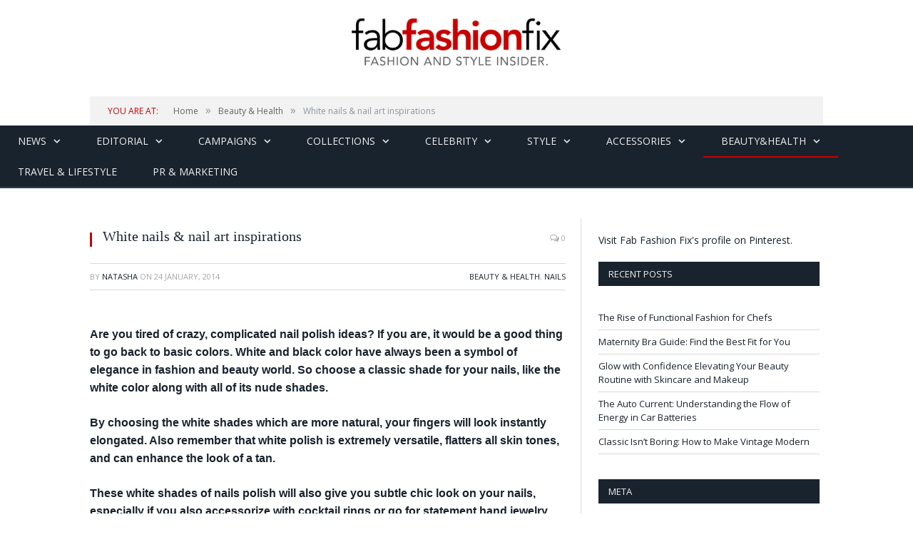

--- FILE ---
content_type: text/html; charset=UTF-8
request_url: https://fabfashionfix.com/nails-white-nails-nail-art-inspirations/
body_size: 20774
content:

<!DOCTYPE html>

<head>


<meta charset="UTF-8" />
<title>White nails &amp; nail art inspirations | Fab Fashion Fix</title>

 
<meta name="viewport" content="width=device-width, initial-scale=1" />
<link rel="pingback" href="https://fabfashionfix.com/xmlrpc.php" />
	


<link rel="stylesheet" type="text/css" href="https://maxcdn.bootstrapcdn.com/bootstrap/3.3.6/css/bootstrap.min.css">
	
	<style>img:is([sizes="auto" i], [sizes^="auto," i]) { contain-intrinsic-size: 3000px 1500px }</style>
	
		<!-- All in One SEO 4.9.3 - aioseo.com -->
	<meta name="description" content="Are you tired of crazy, complicated nail polish ideas? If you are, it would be a good thing to go back to basic colors. White and black color have always been a symbol of elegance in fashion and beauty world. So choose a classic shade for your nails, like the white color along with all" />
	<meta name="robots" content="max-image-preview:large" />
	<meta name="author" content="Natasha"/>
	<meta name="keywords" content="10 best white nail polishes,celebrity white nails ideas,celebrity white nails inspiration,chic white nailsideas,chic whitemanicureinspiration,nails: red nails &amp; nail art inspirations,white nail polish trend,white nails,white nails inspiration,white nails trend,white nails trend 2014,white nails with glitter inapiration,white nailsideas,whitemanicure" />
	<link rel="canonical" href="https://fabfashionfix.com/nails-white-nails-nail-art-inspirations/" />
	<meta name="generator" content="All in One SEO (AIOSEO) 4.9.3" />
		<meta property="og:locale" content="en_US" />
		<meta property="og:site_name" content="Fab Fashion Fix | Your one stop for fashion and style." />
		<meta property="og:type" content="article" />
		<meta property="og:title" content="White nails &amp; nail art inspirations | Fab Fashion Fix" />
		<meta property="og:description" content="Are you tired of crazy, complicated nail polish ideas? If you are, it would be a good thing to go back to basic colors. White and black color have always been a symbol of elegance in fashion and beauty world. So choose a classic shade for your nails, like the white color along with all" />
		<meta property="og:url" content="https://fabfashionfix.com/nails-white-nails-nail-art-inspirations/" />
		<meta property="article:published_time" content="2014-01-24T17:52:15+00:00" />
		<meta property="article:modified_time" content="2016-06-26T13:45:50+00:00" />
		<meta name="twitter:card" content="summary" />
		<meta name="twitter:title" content="White nails &amp; nail art inspirations | Fab Fashion Fix" />
		<meta name="twitter:description" content="Are you tired of crazy, complicated nail polish ideas? If you are, it would be a good thing to go back to basic colors. White and black color have always been a symbol of elegance in fashion and beauty world. So choose a classic shade for your nails, like the white color along with all" />
		<script type="application/ld+json" class="aioseo-schema">
			{"@context":"https:\/\/schema.org","@graph":[{"@type":"Article","@id":"https:\/\/fabfashionfix.com\/nails-white-nails-nail-art-inspirations\/#article","name":"White nails & nail art inspirations | Fab Fashion Fix","headline":"White nails &#038; nail art inspirations","author":{"@id":"https:\/\/fabfashionfix.com\/author\/natasha\/#author"},"publisher":{"@id":"https:\/\/fabfashionfix.com\/#organization"},"image":{"@type":"ImageObject","url":"https:\/\/fabfashionfix.com\/wp-content\/uploads\/2014\/01\/238.jpg","width":500,"height":500},"datePublished":"2014-01-24T17:52:15+01:00","dateModified":"2016-06-26T09:45:50+02:00","inLanguage":"en-US","mainEntityOfPage":{"@id":"https:\/\/fabfashionfix.com\/nails-white-nails-nail-art-inspirations\/#webpage"},"isPartOf":{"@id":"https:\/\/fabfashionfix.com\/nails-white-nails-nail-art-inspirations\/#webpage"},"articleSection":"Beauty &amp; Health, Nails, 10 Best White Nail Polishes, celebrity white nails ideas, celebrity white nails inspiration, chic white nailsideas, chic whitemanicureinspiration, Nails: Red nails &amp; nail art inspirations, White Nail Polish trend, white nails, white nails inspiration, white nails trend, white nails trend 2014, white nails with glitter inapiration, white nailsideas, whitemanicure"},{"@type":"BreadcrumbList","@id":"https:\/\/fabfashionfix.com\/nails-white-nails-nail-art-inspirations\/#breadcrumblist","itemListElement":[{"@type":"ListItem","@id":"https:\/\/fabfashionfix.com#listItem","position":1,"name":"Home","item":"https:\/\/fabfashionfix.com","nextItem":{"@type":"ListItem","@id":"https:\/\/fabfashionfix.com\/category\/beauty\/#listItem","name":"Beauty &amp; Health"}},{"@type":"ListItem","@id":"https:\/\/fabfashionfix.com\/category\/beauty\/#listItem","position":2,"name":"Beauty &amp; Health","item":"https:\/\/fabfashionfix.com\/category\/beauty\/","nextItem":{"@type":"ListItem","@id":"https:\/\/fabfashionfix.com\/nails-white-nails-nail-art-inspirations\/#listItem","name":"White nails &#038; nail art inspirations"},"previousItem":{"@type":"ListItem","@id":"https:\/\/fabfashionfix.com#listItem","name":"Home"}},{"@type":"ListItem","@id":"https:\/\/fabfashionfix.com\/nails-white-nails-nail-art-inspirations\/#listItem","position":3,"name":"White nails &#038; nail art inspirations","previousItem":{"@type":"ListItem","@id":"https:\/\/fabfashionfix.com\/category\/beauty\/#listItem","name":"Beauty &amp; Health"}}]},{"@type":"Organization","@id":"https:\/\/fabfashionfix.com\/#organization","name":"Fab Fashion Fix","description":"Your one stop for fashion and style.","url":"https:\/\/fabfashionfix.com\/"},{"@type":"Person","@id":"https:\/\/fabfashionfix.com\/author\/natasha\/#author","url":"https:\/\/fabfashionfix.com\/author\/natasha\/","name":"Natasha","image":{"@type":"ImageObject","@id":"https:\/\/fabfashionfix.com\/nails-white-nails-nail-art-inspirations\/#authorImage","url":"https:\/\/secure.gravatar.com\/avatar\/8595d5fee88db7afac1fbcec7ab95806afd16c85d6989c3e2d8ef37c596564f5?s=96&d=mm&r=g","width":96,"height":96,"caption":"Natasha"}},{"@type":"WebPage","@id":"https:\/\/fabfashionfix.com\/nails-white-nails-nail-art-inspirations\/#webpage","url":"https:\/\/fabfashionfix.com\/nails-white-nails-nail-art-inspirations\/","name":"White nails & nail art inspirations | Fab Fashion Fix","description":"Are you tired of crazy, complicated nail polish ideas? If you are, it would be a good thing to go back to basic colors. White and black color have always been a symbol of elegance in fashion and beauty world. So choose a classic shade for your nails, like the white color along with all","inLanguage":"en-US","isPartOf":{"@id":"https:\/\/fabfashionfix.com\/#website"},"breadcrumb":{"@id":"https:\/\/fabfashionfix.com\/nails-white-nails-nail-art-inspirations\/#breadcrumblist"},"author":{"@id":"https:\/\/fabfashionfix.com\/author\/natasha\/#author"},"creator":{"@id":"https:\/\/fabfashionfix.com\/author\/natasha\/#author"},"image":{"@type":"ImageObject","url":"https:\/\/fabfashionfix.com\/wp-content\/uploads\/2014\/01\/238.jpg","@id":"https:\/\/fabfashionfix.com\/nails-white-nails-nail-art-inspirations\/#mainImage","width":500,"height":500},"primaryImageOfPage":{"@id":"https:\/\/fabfashionfix.com\/nails-white-nails-nail-art-inspirations\/#mainImage"},"datePublished":"2014-01-24T17:52:15+01:00","dateModified":"2016-06-26T09:45:50+02:00"},{"@type":"WebSite","@id":"https:\/\/fabfashionfix.com\/#website","url":"https:\/\/fabfashionfix.com\/","name":"Fab Fashion Fix","description":"Your one stop for fashion and style.","inLanguage":"en-US","publisher":{"@id":"https:\/\/fabfashionfix.com\/#organization"}}]}
		</script>
		<!-- All in One SEO -->

<link rel='dns-prefetch' href='//s7.addthis.com' />
<link rel='dns-prefetch' href='//fonts.googleapis.com' />
<link rel="alternate" type="application/rss+xml" title="Fab Fashion Fix &raquo; Feed" href="https://fabfashionfix.com/feed/" />
<link rel="alternate" type="application/rss+xml" title="Fab Fashion Fix &raquo; Comments Feed" href="https://fabfashionfix.com/comments/feed/" />
<link rel="alternate" type="application/rss+xml" title="Fab Fashion Fix &raquo; White nails &#038; nail art inspirations Comments Feed" href="https://fabfashionfix.com/nails-white-nails-nail-art-inspirations/feed/" />
<script type="text/javascript">
/* <![CDATA[ */
window._wpemojiSettings = {"baseUrl":"https:\/\/s.w.org\/images\/core\/emoji\/16.0.1\/72x72\/","ext":".png","svgUrl":"https:\/\/s.w.org\/images\/core\/emoji\/16.0.1\/svg\/","svgExt":".svg","source":{"concatemoji":"https:\/\/fabfashionfix.com\/wp-includes\/js\/wp-emoji-release.min.js?ver=6.8.3"}};
/*! This file is auto-generated */
!function(s,n){var o,i,e;function c(e){try{var t={supportTests:e,timestamp:(new Date).valueOf()};sessionStorage.setItem(o,JSON.stringify(t))}catch(e){}}function p(e,t,n){e.clearRect(0,0,e.canvas.width,e.canvas.height),e.fillText(t,0,0);var t=new Uint32Array(e.getImageData(0,0,e.canvas.width,e.canvas.height).data),a=(e.clearRect(0,0,e.canvas.width,e.canvas.height),e.fillText(n,0,0),new Uint32Array(e.getImageData(0,0,e.canvas.width,e.canvas.height).data));return t.every(function(e,t){return e===a[t]})}function u(e,t){e.clearRect(0,0,e.canvas.width,e.canvas.height),e.fillText(t,0,0);for(var n=e.getImageData(16,16,1,1),a=0;a<n.data.length;a++)if(0!==n.data[a])return!1;return!0}function f(e,t,n,a){switch(t){case"flag":return n(e,"\ud83c\udff3\ufe0f\u200d\u26a7\ufe0f","\ud83c\udff3\ufe0f\u200b\u26a7\ufe0f")?!1:!n(e,"\ud83c\udde8\ud83c\uddf6","\ud83c\udde8\u200b\ud83c\uddf6")&&!n(e,"\ud83c\udff4\udb40\udc67\udb40\udc62\udb40\udc65\udb40\udc6e\udb40\udc67\udb40\udc7f","\ud83c\udff4\u200b\udb40\udc67\u200b\udb40\udc62\u200b\udb40\udc65\u200b\udb40\udc6e\u200b\udb40\udc67\u200b\udb40\udc7f");case"emoji":return!a(e,"\ud83e\udedf")}return!1}function g(e,t,n,a){var r="undefined"!=typeof WorkerGlobalScope&&self instanceof WorkerGlobalScope?new OffscreenCanvas(300,150):s.createElement("canvas"),o=r.getContext("2d",{willReadFrequently:!0}),i=(o.textBaseline="top",o.font="600 32px Arial",{});return e.forEach(function(e){i[e]=t(o,e,n,a)}),i}function t(e){var t=s.createElement("script");t.src=e,t.defer=!0,s.head.appendChild(t)}"undefined"!=typeof Promise&&(o="wpEmojiSettingsSupports",i=["flag","emoji"],n.supports={everything:!0,everythingExceptFlag:!0},e=new Promise(function(e){s.addEventListener("DOMContentLoaded",e,{once:!0})}),new Promise(function(t){var n=function(){try{var e=JSON.parse(sessionStorage.getItem(o));if("object"==typeof e&&"number"==typeof e.timestamp&&(new Date).valueOf()<e.timestamp+604800&&"object"==typeof e.supportTests)return e.supportTests}catch(e){}return null}();if(!n){if("undefined"!=typeof Worker&&"undefined"!=typeof OffscreenCanvas&&"undefined"!=typeof URL&&URL.createObjectURL&&"undefined"!=typeof Blob)try{var e="postMessage("+g.toString()+"("+[JSON.stringify(i),f.toString(),p.toString(),u.toString()].join(",")+"));",a=new Blob([e],{type:"text/javascript"}),r=new Worker(URL.createObjectURL(a),{name:"wpTestEmojiSupports"});return void(r.onmessage=function(e){c(n=e.data),r.terminate(),t(n)})}catch(e){}c(n=g(i,f,p,u))}t(n)}).then(function(e){for(var t in e)n.supports[t]=e[t],n.supports.everything=n.supports.everything&&n.supports[t],"flag"!==t&&(n.supports.everythingExceptFlag=n.supports.everythingExceptFlag&&n.supports[t]);n.supports.everythingExceptFlag=n.supports.everythingExceptFlag&&!n.supports.flag,n.DOMReady=!1,n.readyCallback=function(){n.DOMReady=!0}}).then(function(){return e}).then(function(){var e;n.supports.everything||(n.readyCallback(),(e=n.source||{}).concatemoji?t(e.concatemoji):e.wpemoji&&e.twemoji&&(t(e.twemoji),t(e.wpemoji)))}))}((window,document),window._wpemojiSettings);
/* ]]> */
</script>
<style id='wp-emoji-styles-inline-css' type='text/css'>

	img.wp-smiley, img.emoji {
		display: inline !important;
		border: none !important;
		box-shadow: none !important;
		height: 1em !important;
		width: 1em !important;
		margin: 0 0.07em !important;
		vertical-align: -0.1em !important;
		background: none !important;
		padding: 0 !important;
	}
</style>
<link rel='stylesheet' id='wp-block-library-css' href='https://fabfashionfix.com/wp-includes/css/dist/block-library/style.min.css?ver=6.8.3' type='text/css' media='all' />
<style id='classic-theme-styles-inline-css' type='text/css'>
/*! This file is auto-generated */
.wp-block-button__link{color:#fff;background-color:#32373c;border-radius:9999px;box-shadow:none;text-decoration:none;padding:calc(.667em + 2px) calc(1.333em + 2px);font-size:1.125em}.wp-block-file__button{background:#32373c;color:#fff;text-decoration:none}
</style>
<link rel='stylesheet' id='aioseo/css/src/vue/standalone/blocks/table-of-contents/global.scss-css' href='https://fabfashionfix.com/wp-content/plugins/all-in-one-seo-pack/dist/Lite/assets/css/table-of-contents/global.e90f6d47.css?ver=4.9.3' type='text/css' media='all' />
<style id='global-styles-inline-css' type='text/css'>
:root{--wp--preset--aspect-ratio--square: 1;--wp--preset--aspect-ratio--4-3: 4/3;--wp--preset--aspect-ratio--3-4: 3/4;--wp--preset--aspect-ratio--3-2: 3/2;--wp--preset--aspect-ratio--2-3: 2/3;--wp--preset--aspect-ratio--16-9: 16/9;--wp--preset--aspect-ratio--9-16: 9/16;--wp--preset--color--black: #000000;--wp--preset--color--cyan-bluish-gray: #abb8c3;--wp--preset--color--white: #ffffff;--wp--preset--color--pale-pink: #f78da7;--wp--preset--color--vivid-red: #cf2e2e;--wp--preset--color--luminous-vivid-orange: #ff6900;--wp--preset--color--luminous-vivid-amber: #fcb900;--wp--preset--color--light-green-cyan: #7bdcb5;--wp--preset--color--vivid-green-cyan: #00d084;--wp--preset--color--pale-cyan-blue: #8ed1fc;--wp--preset--color--vivid-cyan-blue: #0693e3;--wp--preset--color--vivid-purple: #9b51e0;--wp--preset--gradient--vivid-cyan-blue-to-vivid-purple: linear-gradient(135deg,rgba(6,147,227,1) 0%,rgb(155,81,224) 100%);--wp--preset--gradient--light-green-cyan-to-vivid-green-cyan: linear-gradient(135deg,rgb(122,220,180) 0%,rgb(0,208,130) 100%);--wp--preset--gradient--luminous-vivid-amber-to-luminous-vivid-orange: linear-gradient(135deg,rgba(252,185,0,1) 0%,rgba(255,105,0,1) 100%);--wp--preset--gradient--luminous-vivid-orange-to-vivid-red: linear-gradient(135deg,rgba(255,105,0,1) 0%,rgb(207,46,46) 100%);--wp--preset--gradient--very-light-gray-to-cyan-bluish-gray: linear-gradient(135deg,rgb(238,238,238) 0%,rgb(169,184,195) 100%);--wp--preset--gradient--cool-to-warm-spectrum: linear-gradient(135deg,rgb(74,234,220) 0%,rgb(151,120,209) 20%,rgb(207,42,186) 40%,rgb(238,44,130) 60%,rgb(251,105,98) 80%,rgb(254,248,76) 100%);--wp--preset--gradient--blush-light-purple: linear-gradient(135deg,rgb(255,206,236) 0%,rgb(152,150,240) 100%);--wp--preset--gradient--blush-bordeaux: linear-gradient(135deg,rgb(254,205,165) 0%,rgb(254,45,45) 50%,rgb(107,0,62) 100%);--wp--preset--gradient--luminous-dusk: linear-gradient(135deg,rgb(255,203,112) 0%,rgb(199,81,192) 50%,rgb(65,88,208) 100%);--wp--preset--gradient--pale-ocean: linear-gradient(135deg,rgb(255,245,203) 0%,rgb(182,227,212) 50%,rgb(51,167,181) 100%);--wp--preset--gradient--electric-grass: linear-gradient(135deg,rgb(202,248,128) 0%,rgb(113,206,126) 100%);--wp--preset--gradient--midnight: linear-gradient(135deg,rgb(2,3,129) 0%,rgb(40,116,252) 100%);--wp--preset--font-size--small: 13px;--wp--preset--font-size--medium: 20px;--wp--preset--font-size--large: 36px;--wp--preset--font-size--x-large: 42px;--wp--preset--spacing--20: 0.44rem;--wp--preset--spacing--30: 0.67rem;--wp--preset--spacing--40: 1rem;--wp--preset--spacing--50: 1.5rem;--wp--preset--spacing--60: 2.25rem;--wp--preset--spacing--70: 3.38rem;--wp--preset--spacing--80: 5.06rem;--wp--preset--shadow--natural: 6px 6px 9px rgba(0, 0, 0, 0.2);--wp--preset--shadow--deep: 12px 12px 50px rgba(0, 0, 0, 0.4);--wp--preset--shadow--sharp: 6px 6px 0px rgba(0, 0, 0, 0.2);--wp--preset--shadow--outlined: 6px 6px 0px -3px rgba(255, 255, 255, 1), 6px 6px rgba(0, 0, 0, 1);--wp--preset--shadow--crisp: 6px 6px 0px rgba(0, 0, 0, 1);}:where(.is-layout-flex){gap: 0.5em;}:where(.is-layout-grid){gap: 0.5em;}body .is-layout-flex{display: flex;}.is-layout-flex{flex-wrap: wrap;align-items: center;}.is-layout-flex > :is(*, div){margin: 0;}body .is-layout-grid{display: grid;}.is-layout-grid > :is(*, div){margin: 0;}:where(.wp-block-columns.is-layout-flex){gap: 2em;}:where(.wp-block-columns.is-layout-grid){gap: 2em;}:where(.wp-block-post-template.is-layout-flex){gap: 1.25em;}:where(.wp-block-post-template.is-layout-grid){gap: 1.25em;}.has-black-color{color: var(--wp--preset--color--black) !important;}.has-cyan-bluish-gray-color{color: var(--wp--preset--color--cyan-bluish-gray) !important;}.has-white-color{color: var(--wp--preset--color--white) !important;}.has-pale-pink-color{color: var(--wp--preset--color--pale-pink) !important;}.has-vivid-red-color{color: var(--wp--preset--color--vivid-red) !important;}.has-luminous-vivid-orange-color{color: var(--wp--preset--color--luminous-vivid-orange) !important;}.has-luminous-vivid-amber-color{color: var(--wp--preset--color--luminous-vivid-amber) !important;}.has-light-green-cyan-color{color: var(--wp--preset--color--light-green-cyan) !important;}.has-vivid-green-cyan-color{color: var(--wp--preset--color--vivid-green-cyan) !important;}.has-pale-cyan-blue-color{color: var(--wp--preset--color--pale-cyan-blue) !important;}.has-vivid-cyan-blue-color{color: var(--wp--preset--color--vivid-cyan-blue) !important;}.has-vivid-purple-color{color: var(--wp--preset--color--vivid-purple) !important;}.has-black-background-color{background-color: var(--wp--preset--color--black) !important;}.has-cyan-bluish-gray-background-color{background-color: var(--wp--preset--color--cyan-bluish-gray) !important;}.has-white-background-color{background-color: var(--wp--preset--color--white) !important;}.has-pale-pink-background-color{background-color: var(--wp--preset--color--pale-pink) !important;}.has-vivid-red-background-color{background-color: var(--wp--preset--color--vivid-red) !important;}.has-luminous-vivid-orange-background-color{background-color: var(--wp--preset--color--luminous-vivid-orange) !important;}.has-luminous-vivid-amber-background-color{background-color: var(--wp--preset--color--luminous-vivid-amber) !important;}.has-light-green-cyan-background-color{background-color: var(--wp--preset--color--light-green-cyan) !important;}.has-vivid-green-cyan-background-color{background-color: var(--wp--preset--color--vivid-green-cyan) !important;}.has-pale-cyan-blue-background-color{background-color: var(--wp--preset--color--pale-cyan-blue) !important;}.has-vivid-cyan-blue-background-color{background-color: var(--wp--preset--color--vivid-cyan-blue) !important;}.has-vivid-purple-background-color{background-color: var(--wp--preset--color--vivid-purple) !important;}.has-black-border-color{border-color: var(--wp--preset--color--black) !important;}.has-cyan-bluish-gray-border-color{border-color: var(--wp--preset--color--cyan-bluish-gray) !important;}.has-white-border-color{border-color: var(--wp--preset--color--white) !important;}.has-pale-pink-border-color{border-color: var(--wp--preset--color--pale-pink) !important;}.has-vivid-red-border-color{border-color: var(--wp--preset--color--vivid-red) !important;}.has-luminous-vivid-orange-border-color{border-color: var(--wp--preset--color--luminous-vivid-orange) !important;}.has-luminous-vivid-amber-border-color{border-color: var(--wp--preset--color--luminous-vivid-amber) !important;}.has-light-green-cyan-border-color{border-color: var(--wp--preset--color--light-green-cyan) !important;}.has-vivid-green-cyan-border-color{border-color: var(--wp--preset--color--vivid-green-cyan) !important;}.has-pale-cyan-blue-border-color{border-color: var(--wp--preset--color--pale-cyan-blue) !important;}.has-vivid-cyan-blue-border-color{border-color: var(--wp--preset--color--vivid-cyan-blue) !important;}.has-vivid-purple-border-color{border-color: var(--wp--preset--color--vivid-purple) !important;}.has-vivid-cyan-blue-to-vivid-purple-gradient-background{background: var(--wp--preset--gradient--vivid-cyan-blue-to-vivid-purple) !important;}.has-light-green-cyan-to-vivid-green-cyan-gradient-background{background: var(--wp--preset--gradient--light-green-cyan-to-vivid-green-cyan) !important;}.has-luminous-vivid-amber-to-luminous-vivid-orange-gradient-background{background: var(--wp--preset--gradient--luminous-vivid-amber-to-luminous-vivid-orange) !important;}.has-luminous-vivid-orange-to-vivid-red-gradient-background{background: var(--wp--preset--gradient--luminous-vivid-orange-to-vivid-red) !important;}.has-very-light-gray-to-cyan-bluish-gray-gradient-background{background: var(--wp--preset--gradient--very-light-gray-to-cyan-bluish-gray) !important;}.has-cool-to-warm-spectrum-gradient-background{background: var(--wp--preset--gradient--cool-to-warm-spectrum) !important;}.has-blush-light-purple-gradient-background{background: var(--wp--preset--gradient--blush-light-purple) !important;}.has-blush-bordeaux-gradient-background{background: var(--wp--preset--gradient--blush-bordeaux) !important;}.has-luminous-dusk-gradient-background{background: var(--wp--preset--gradient--luminous-dusk) !important;}.has-pale-ocean-gradient-background{background: var(--wp--preset--gradient--pale-ocean) !important;}.has-electric-grass-gradient-background{background: var(--wp--preset--gradient--electric-grass) !important;}.has-midnight-gradient-background{background: var(--wp--preset--gradient--midnight) !important;}.has-small-font-size{font-size: var(--wp--preset--font-size--small) !important;}.has-medium-font-size{font-size: var(--wp--preset--font-size--medium) !important;}.has-large-font-size{font-size: var(--wp--preset--font-size--large) !important;}.has-x-large-font-size{font-size: var(--wp--preset--font-size--x-large) !important;}
:where(.wp-block-post-template.is-layout-flex){gap: 1.25em;}:where(.wp-block-post-template.is-layout-grid){gap: 1.25em;}
:where(.wp-block-columns.is-layout-flex){gap: 2em;}:where(.wp-block-columns.is-layout-grid){gap: 2em;}
:root :where(.wp-block-pullquote){font-size: 1.5em;line-height: 1.6;}
</style>
<link rel='stylesheet' id='cptch_stylesheet-css' href='https://fabfashionfix.com/wp-content/plugins/captcha/css/front_end_style.css?ver=4.3.6' type='text/css' media='all' />
<link rel='stylesheet' id='dashicons-css' href='https://fabfashionfix.com/wp-includes/css/dashicons.min.css?ver=6.8.3' type='text/css' media='all' />
<link rel='stylesheet' id='cptch_desktop_style-css' href='https://fabfashionfix.com/wp-content/plugins/captcha/css/desktop_style.css?ver=4.3.6' type='text/css' media='all' />
<link rel='stylesheet' id='contact-form-7-css' href='https://fabfashionfix.com/wp-content/plugins/contact-form-7/includes/css/styles.css?ver=6.1.4' type='text/css' media='all' />
<link rel='stylesheet' id='smartmag-fonts-css' href='https://fonts.googleapis.com/css?family=Open+Sans:400,600,700|Roboto+Slab' type='text/css' media='all' />
<link rel='stylesheet' id='smartmag-core-css' href='https://fabfashionfix.com/wp-content/themes/smart-mag/style.css?v&#038;ver=6.8.3' type='text/css' media='all' />
<link rel='stylesheet' id='smartmag-responsive-css' href='https://fabfashionfix.com/wp-content/themes/smart-mag/css/responsive.css?v&#038;ver=6.8.3' type='text/css' media='all' />
<link rel='stylesheet' id='pretty-photo-css' href='https://fabfashionfix.com/wp-content/themes/smart-mag/css/prettyPhoto.css?ver=6.8.3' type='text/css' media='all' />
<link rel='stylesheet' id='font-awesome-css' href='https://fabfashionfix.com/wp-content/themes/smart-mag/css/fontawesome/css/font-awesome.min.css?ver=6.8.3' type='text/css' media='all' />
<link rel='stylesheet' id='addthis_all_pages-css' href='https://fabfashionfix.com/wp-content/plugins/addthis/frontend/build/addthis_wordpress_public.min.css?ver=6.8.3' type='text/css' media='all' />
<link rel='stylesheet' id='custom-css-css' href='https://fabfashionfix.com/?bunyad_custom_css=1&#038;ver=6.8.3' type='text/css' media='all' />
<script type="text/javascript" src="https://fabfashionfix.com/wp-includes/js/jquery/jquery.min.js?ver=3.7.1" id="jquery-core-js"></script>
<script type="text/javascript" src="https://fabfashionfix.com/wp-includes/js/jquery/jquery-migrate.min.js?ver=3.4.1" id="jquery-migrate-js"></script>
<script type="text/javascript" src="https://fabfashionfix.com/wp-content/plugins/wp-retina-2x/app/picturefill.min.js?ver=1765913594" id="wr2x-picturefill-js-js"></script>
<script type="text/javascript" src="https://fabfashionfix.com/wp-content/themes/smart-mag/js/jquery.prettyPhoto.js?ver=6.8.3" id="pretty-photo-smartmag-js"></script>
<link rel="https://api.w.org/" href="https://fabfashionfix.com/wp-json/" /><link rel="alternate" title="JSON" type="application/json" href="https://fabfashionfix.com/wp-json/wp/v2/posts/72417" /><link rel="EditURI" type="application/rsd+xml" title="RSD" href="https://fabfashionfix.com/xmlrpc.php?rsd" />
<meta name="generator" content="WordPress 6.8.3" />
<link rel='shortlink' href='https://fabfashionfix.com/?p=72417' />
<link rel="alternate" title="oEmbed (JSON)" type="application/json+oembed" href="https://fabfashionfix.com/wp-json/oembed/1.0/embed?url=https%3A%2F%2Ffabfashionfix.com%2Fnails-white-nails-nail-art-inspirations%2F" />
<link rel="alternate" title="oEmbed (XML)" type="text/xml+oembed" href="https://fabfashionfix.com/wp-json/oembed/1.0/embed?url=https%3A%2F%2Ffabfashionfix.com%2Fnails-white-nails-nail-art-inspirations%2F&#038;format=xml" />
		<script type="text/javascript" async defer data-pin-color="red"  data-pin-hover="true"
			src="https://fabfashionfix.com/wp-content/plugins/pinterest-pin-it-button-on-image-hover-and-post/js/pinit.js"></script>
		<meta name="bmi-version" content="1.4.9.1" />      <script defer type="text/javascript" id="bmip-js-inline-remove-js">
        function objectToQueryString(obj){
          return Object.keys(obj).map(key => key + '=' + obj[key]).join('&');
        }

        function globalBMIKeepAlive() {
          let xhr = new XMLHttpRequest();
          let data = { action: "bmip_keepalive", token: "bmip", f: "refresh" };
          let url = 'https://fabfashionfix.com/wp-admin/admin-ajax.php' + '?' + objectToQueryString(data);
          xhr.open('POST', url, true);
          xhr.setRequestHeader("X-Requested-With", "XMLHttpRequest");
          xhr.onreadystatechange = function () {
            if (xhr.readyState === 4) {
              let response;
              if (response = JSON.parse(xhr.responseText)) {
                if (typeof response.status != 'undefined' && response.status === 'success') {
                  //setTimeout(globalBMIKeepAlive, 3000);
                } else {
                  //setTimeout(globalBMIKeepAlive, 20000);
                }
              }
            }
          };

          xhr.send(JSON.stringify(data));
        }

        document.querySelector('#bmip-js-inline-remove-js').remove();
      </script>
      <style type="text/css"></style>	
<!--[if lt IE 9]>
<script src="https://fabfashionfix.com/wp-content/themes/smart-mag/js/html5.js" type="text/javascript"></script>
<![endif]-->
<link rel="publisher" href="https://plus.google.com/+Fabfashionfix" />
</head>

<body class="wp-singular post-template-default single single-post postid-72417 single-format-standard wp-theme-smart-mag page-builder right-sidebar full">


	<div class="top-bar">

		<div class="wrap">
			<section class="top-bar-content">
			
								<div class="trending-ticker">
					<span class="heading">Trending</span>

					<ul>
												
												
							<li><a href="https://fabfashionfix.com/the-rise-of-functional-fashion-for-chefs/" title="The Rise of Functional Fashion for Chefs">The Rise of Functional Fashion for Chefs</a></li>
						
												
							<li><a href="https://fabfashionfix.com/maternity-bra-guide-find-the-best-fit-for-you/" title="Maternity Bra Guide: Find the Best Fit for You">Maternity Bra Guide: Find the Best Fit for You</a></li>
						
												
							<li><a href="https://fabfashionfix.com/glow-with-confidence-elevating-your-beauty-routine-with-skincare-and-makeup/" title="Glow with Confidence Elevating Your Beauty Routine with Skincare and Makeup">Glow with Confidence Elevating Your Beauty Routine with Skincare and Makeup</a></li>
						
												
							<li><a href="https://fabfashionfix.com/the-auto-current-understanding-the-flow-of-energy-in-car-batteries/" title="The Auto Current: Understanding the Flow of Energy in Car Batteries">The Auto Current: Understanding the Flow of Energy in Car Batteries</a></li>
						
												
							<li><a href="https://fabfashionfix.com/classic-isnt-boring-how-to-make-vintage-modern/" title="Classic Isn’t Boring: How to Make Vintage Modern">Classic Isn’t Boring: How to Make Vintage Modern</a></li>
						
												
							<li><a href="https://fabfashionfix.com/top-ways-to-wind-down-before-bed/" title="Top Ways to Wind Down Before Bed">Top Ways to Wind Down Before Bed</a></li>
						
												
							<li><a href="https://fabfashionfix.com/what-you-should-know-about-applying-makeup-to-tired-eyes/" title="What You Should Know About Applying Makeup to Tired Eyes">What You Should Know About Applying Makeup to Tired Eyes</a></li>
						
												
							<li><a href="https://fabfashionfix.com/evening-elegance-how-to-style-statement-heels-for-night-out-looks/" title="Evening Elegance: How to Style Statement Heels for Night Out Looks">Evening Elegance: How to Style Statement Heels for Night Out Looks</a></li>
						
												
							<li><a href="https://fabfashionfix.com/key-factors-to-consider-when-choosing-professional-healthcare-services/" title="Key Factors to Consider When Choosing Professional Healthcare Services">Key Factors to Consider When Choosing Professional Healthcare Services</a></li>
						
												
											</ul>
				</div>
				
				<div class="search">
					<form action="https://fabfashionfix.com/" method="get">
						<input type="text" name="s" class="query" value="" placeholder="Search..." />
						<button class="search-button" type="submit"><i class="fa fa-search"></i></button>
					</form>
				</div> <!-- .search -->

							<div class="textwidget"></div>
		
				<div class="textwidget"><ul class="social-icons">
                            <li title="Instagram"><a href="http://www.instagram.com/fabfashionfix" target="_blank" class="icon fa fa-instagram"></a></li>        <li title="Pinterest"><a href="http://www.pinterest.com/fabfashionfix" target="_blank" class="icon fa fa-pinterest"></a></li>        <li title="Tumblr"><a href="http://fabfashionfix.tumblr.com" target="_blank" class="icon fa fa-tumblr"></a></li>        <li title="Facebook"><a href="http://www.facebook.com/fabfashionfix" target="_blank" class="icon fa fa-facebook"></a></li>        <li title="RSS"><a href="http://fabfashionfix.com/feed/" target="_blank" class="icon fa fa-rss"></a></li>				</ul>
				</div>
				
			</section>
		</div>
		
	</div>

	<div id="main-head" class="main-head">
		
		<div class="wrap">
		
			<header>
				<div class="title">
					<a href="https://fabfashionfix.com/" title="Fab Fashion Fix" rel="home" id="logo"></a>
				</div>

			</header>
			
			
			
		</div>
		
	</div>
	
	<div class="wrap">
		<div class="breadcrumbs"><span class="location">You are at:</span><span itemscope itemtype="http://data-vocabulary.org/Breadcrumb"><a itemprop="url" href="https://fabfashionfix.com/"><span itemprop="title">Home</span></a></span><span class="delim">&raquo;</span><span itemscope itemtype="http://data-vocabulary.org/Breadcrumb"><a itemprop="url"  href="https://fabfashionfix.com/category/beauty/"><span itemprop="title">Beauty &amp; Health</span></a></span><span class="delim">&raquo;</span><span class="current">White nails &#038; nail art inspirations</span></div>	</div>

	<nav class="navigation cf" data-sticky-nav="0">
		<div class="mobile"><a href="#" class="selected"><span class="text">Navigate</span><span class="current"></span> <i class="fa fa-bars"></i></a></div>
		
		<div class="menu-menu-container"><ul id="menu-menu" class="menu"><li id="menu-item-543" class="menu-item menu-item-type-taxonomy menu-item-object-category menu-item-has-children menu-cat-4 menu-item-543"><a href="https://fabfashionfix.com/category/news/">News</a>
<ul class="sub-menu">
	<li id="menu-item-544" class="menu-item menu-item-type-taxonomy menu-item-object-category menu-cat-40 menu-item-544"><a href="https://fabfashionfix.com/category/events/">Events / Parties</a></li>
	<li id="menu-item-4599" class="menu-item menu-item-type-taxonomy menu-item-object-category menu-cat-745 menu-item-4599"><a href="https://fabfashionfix.com/category/fashion-news/">Fashion news</a></li>
	<li id="menu-item-66962" class="menu-item menu-item-type-taxonomy menu-item-object-category menu-cat-5526 menu-item-66962"><a href="https://fabfashionfix.com/category/music/">Music</a></li>
	<li id="menu-item-4598" class="menu-item menu-item-type-taxonomy menu-item-object-category menu-cat-283 menu-item-4598"><a href="https://fabfashionfix.com/category/interview/">Interview</a></li>
</ul>
</li>
<li id="menu-item-540" class="menu-item menu-item-type-taxonomy menu-item-object-category menu-item-has-children menu-cat-3 menu-item-540"><a href="https://fabfashionfix.com/category/editorial/">Editorial</a>
<ul class="sub-menu">
	<li id="menu-item-4600" class="menu-item menu-item-type-taxonomy menu-item-object-category menu-cat-746 menu-item-4600"><a href="https://fabfashionfix.com/category/magazines/">Magazines</a></li>
	<li id="menu-item-4601" class="menu-item menu-item-type-taxonomy menu-item-object-category menu-cat-747 menu-item-4601"><a href="https://fabfashionfix.com/category/photoshoots/">Photoshoots</a></li>
</ul>
</li>
<li id="menu-item-541" class="menu-item menu-item-type-taxonomy menu-item-object-category menu-item-has-children menu-cat-17 menu-item-541"><a href="https://fabfashionfix.com/category/campaigns/">Campaigns</a>
<ul class="sub-menu">
	<li id="menu-item-4602" class="menu-item menu-item-type-taxonomy menu-item-object-category menu-cat-749 menu-item-4602"><a href="https://fabfashionfix.com/category/lookbook/">Lookbook</a></li>
	<li id="menu-item-37228" class="menu-item menu-item-type-taxonomy menu-item-object-category menu-cat-3483 menu-item-37228"><a href="https://fabfashionfix.com/category/lingerie-2/">Lingerie</a></li>
	<li id="menu-item-37229" class="menu-item menu-item-type-taxonomy menu-item-object-category menu-cat-3484 menu-item-37229"><a href="https://fabfashionfix.com/category/swimwear-2/">Swimwear</a></li>
	<li id="menu-item-4612" class="menu-item menu-item-type-taxonomy menu-item-object-category menu-cat-756 menu-item-4612"><a href="https://fabfashionfix.com/category/fragrances/">Fragrances</a></li>
</ul>
</li>
<li id="menu-item-15644" class="menu-item menu-item-type-taxonomy menu-item-object-category menu-item-has-children menu-cat-1748 menu-item-15644"><a href="https://fabfashionfix.com/category/collections/">Collections</a>
<ul class="sub-menu">
	<li id="menu-item-3158" class="menu-item menu-item-type-taxonomy menu-item-object-category menu-cat-555 menu-item-3158"><a href="https://fabfashionfix.com/category/runway/">Runway</a></li>
	<li id="menu-item-37227" class="menu-item menu-item-type-taxonomy menu-item-object-category menu-cat-3481 menu-item-37227"><a href="https://fabfashionfix.com/category/haute-couture-2/">Haute Couture</a></li>
	<li id="menu-item-37226" class="menu-item menu-item-type-taxonomy menu-item-object-category menu-cat-3482 menu-item-37226"><a href="https://fabfashionfix.com/category/bridal/">Bridal &amp; Weddings</a></li>
	<li id="menu-item-43291" class="menu-item menu-item-type-taxonomy menu-item-object-category menu-cat-3796 menu-item-43291"><a href="https://fabfashionfix.com/category/resort/">Resort</a></li>
</ul>
</li>
<li id="menu-item-38616" class="menu-item menu-item-type-taxonomy menu-item-object-category menu-item-has-children menu-cat-3588 menu-item-38616"><a href="https://fabfashionfix.com/category/celebrity-style/">Celebrity</a>
<ul class="sub-menu">
	<li id="menu-item-38615" class="menu-item menu-item-type-taxonomy menu-item-object-category menu-cat-3587 menu-item-38615"><a href="https://fabfashionfix.com/category/red-carpet-style/">Red Carpet style</a></li>
	<li id="menu-item-38607" class="menu-item menu-item-type-taxonomy menu-item-object-category menu-cat-2588 menu-item-38607"><a href="https://fabfashionfix.com/category/celebrity-street-style/">Celebrity street style</a></li>
	<li id="menu-item-539" class="menu-item menu-item-type-taxonomy menu-item-object-category menu-cat-16 menu-item-539"><a href="https://fabfashionfix.com/category/models/">Models</a></li>
</ul>
</li>
<li id="menu-item-542" class="menu-item menu-item-type-taxonomy menu-item-object-category menu-item-has-children menu-cat-12 menu-item-542"><a href="https://fabfashionfix.com/category/style/">Style</a>
<ul class="sub-menu">
	<li id="menu-item-38609" class="menu-item menu-item-type-taxonomy menu-item-object-category menu-cat-514 menu-item-38609"><a href="https://fabfashionfix.com/category/style-watch/">Style Watch</a></li>
	<li id="menu-item-38608" class="menu-item menu-item-type-taxonomy menu-item-object-category menu-cat-3586 menu-item-38608"><a href="https://fabfashionfix.com/category/style-guide-3/">Style Guide</a></li>
	<li id="menu-item-129116" class="menu-item menu-item-type-taxonomy menu-item-object-category menu-cat-14256 menu-item-129116"><a href="https://fabfashionfix.com/category/shopping/">Shopping</a></li>
	<li id="menu-item-44690" class="menu-item menu-item-type-taxonomy menu-item-object-category menu-cat-29 menu-item-44690"><a href="https://fabfashionfix.com/category/look-of-the-day/">Look of the day</a></li>
</ul>
</li>
<li id="menu-item-4606" class="menu-item menu-item-type-taxonomy menu-item-object-category menu-item-has-children menu-cat-753 menu-item-4606"><a href="https://fabfashionfix.com/category/accessories/">Accessories</a>
<ul class="sub-menu">
	<li id="menu-item-25799" class="menu-item menu-item-type-taxonomy menu-item-object-category menu-cat-2572 menu-item-25799"><a href="https://fabfashionfix.com/category/handbags-2/">Handbags &#038; Shoes</a></li>
	<li id="menu-item-25800" class="menu-item menu-item-type-taxonomy menu-item-object-category menu-cat-2573 menu-item-25800"><a href="https://fabfashionfix.com/category/jewelry-2/">Jewelry</a></li>
	<li id="menu-item-48256" class="menu-item menu-item-type-taxonomy menu-item-object-category menu-cat-4150 menu-item-48256"><a href="https://fabfashionfix.com/category/eyewear/">Eyewear</a></li>
</ul>
</li>
<li id="menu-item-1425" class="menu-item menu-item-type-taxonomy menu-item-object-category current-post-ancestor current-menu-parent current-post-parent menu-item-has-children menu-cat-279 menu-item-1425"><a href="https://fabfashionfix.com/category/beauty/">Beauty&#038;Health</a>
<ul class="sub-menu">
	<li id="menu-item-4611" class="menu-item menu-item-type-taxonomy menu-item-object-category menu-cat-755 menu-item-4611"><a href="https://fabfashionfix.com/category/cosmetic-brands/">Make-up &#038; Skincare</a></li>
	<li id="menu-item-38725" class="menu-item menu-item-type-taxonomy menu-item-object-category menu-cat-3589 menu-item-38725"><a href="https://fabfashionfix.com/category/hair/">Hair</a></li>
	<li id="menu-item-43652" class="menu-item menu-item-type-taxonomy menu-item-object-category current-post-ancestor current-menu-parent current-post-parent menu-cat-3815 menu-item-43652"><a href="https://fabfashionfix.com/category/nails-2/">Nails</a></li>
	<li id="menu-item-59412" class="menu-item menu-item-type-taxonomy menu-item-object-category menu-cat-4868 menu-item-59412"><a href="https://fabfashionfix.com/category/beauty-tutorials/">Beauty tutorials</a></li>
	<li id="menu-item-45783" class="menu-item menu-item-type-taxonomy menu-item-object-category menu-cat-3948 menu-item-45783"><a href="https://fabfashionfix.com/category/health-fitness/">Health &#038; Fitness</a></li>
</ul>
</li>
<li id="menu-item-143954" class="menu-item menu-item-type-taxonomy menu-item-object-category menu-cat-18030 menu-item-143954"><a href="https://fabfashionfix.com/category/travel/">Travel &#038; Lifestyle</a></li>
<li id="menu-item-142334" class="menu-item menu-item-type-post_type menu-item-object-page menu-item-142334"><a href="https://fabfashionfix.com/pr-marketing/">PR &#038; Marketing</a></li>
</ul></div>	</nav>
	<div class="main-wrap">

<div class="main wrap cf">
	<div class="row">
		<div class="col-8 main-content">
		
							
				
<article id="post-72417" class="post-72417 post type-post status-publish format-standard has-post-thumbnail category-beauty category-nails-2 tag-10-best-white-nail-polishes tag-celebrity-white-nails-ideas tag-celebrity-white-nails-inspiration tag-chic-white-nailsideas tag-chic-whitemanicureinspiration tag-nails-red-nails-nail-art-inspirations tag-white-nail-polish-trend tag-white-nails tag-white-nails-inspiration tag-white-nails-trend tag-white-nails-trend-2014 tag-white-nails-with-glitter-inapiration tag-white-nailsideas tag-whitemanicure" itemscope itemtype="http://schema.org/Article">

		
	<header class="post-header cf">

			<div class="featured">
				
				
					</div>
	
		<h1 class="post-title" itemprop="name">
		White nails &#038; nail art inspirations		</h1>
		
		<a href="https://fabfashionfix.com/nails-white-nails-nail-art-inspirations/#respond" class="comments"><i class="fa fa-comments-o"></i> 0</a>
		
	</header><!-- .post-header -->

	<div class="post-meta">
		<span class="posted-by">By 
			<span class="reviewer" itemprop="author"><a href="https://fabfashionfix.com/author/natasha/" title="Posts by Natasha" rel="author">Natasha</a></span>
		</span>
		 
		<span class="posted-on">on			<span class="dtreviewed">
				<time class="value-datetime" datetime="2014-01-24T17:52:15+01:00" itemprop="datePublished">24 January, 2014</time>
			</span>
		</span>
		
		<span class="cats"><a href="https://fabfashionfix.com/category/beauty/" rel="category tag">Beauty &amp; Health</a>, <a href="https://fabfashionfix.com/category/nails-2/" rel="category tag">Nails</a></span>
			
	</div>
	
		

	<div class="post-container cf">
	
		<div class="post-content-right">
			<div class="post-content description" itemprop="articleBody">
				
				<div class="at-above-post addthis_tool" data-url="https://fabfashionfix.com/nails-white-nails-nail-art-inspirations/"></div><h4><span style="font-family: Verdana, sans-serif;">Are you tired of crazy, complicated nail polish ideas? If you are, it would be a good thing to go back to basic colors. White and black color have always been a symbol of elegance in fashion and beauty world. So choose a classic shade for your nails, like the white color along with all of its nude shades. </span></h4>
<h4><span style="font-family: Verdana, sans-serif;">By choosing the white shades which are more natural, your fingers will look instantly elongated. Also remember that white polish is extremely versatile, flatters all skin tones, and can enhance the look of a tan. </span></h4>
<h4><span style="font-family: Verdana, sans-serif;">These white shades of nails polish will also give you subtle chic look on your nails, especially if you also accessorize with cocktail rings or go for statement hand jewelry.</span></h4>
<h4><span style="font-family: Verdana, sans-serif;">Choose between shimmer, matte, sheer or pearls white shades. Check out the gallery below for more inspiration&#8230;</span></h4>
<p><a href="https://fabfashionfix.com/wp-content/uploads/2014/01/white-naaa.jpg"><img fetchpriority="high" decoding="async" class="alignnone size-full wp-image-114292" src="https://fabfashionfix.com/wp-content/uploads/2014/01/white-naaa.jpg" alt="white naaa" width="480" height="854" srcset="https://fabfashionfix.com/wp-content/uploads/2014/01/white-naaa.jpg 480w, https://fabfashionfix.com/wp-content/uploads/2014/01/white-naaa-168x300.jpg 168w" sizes="(max-width: 480px) 100vw, 480px" /></a></p>
<p><a href="https://fabfashionfix.com/wp-content/uploads/2014/01/159.jpg"><img decoding="async" class="alignnone size-full wp-image-72418" src="https://fabfashionfix.com/wp-content/uploads/2014/01/159.jpg" alt="1" width="640" height="640" srcset="https://fabfashionfix.com/wp-content/uploads/2014/01/159.jpg 640w, https://fabfashionfix.com/wp-content/uploads/2014/01/159-150x150.jpg 150w, https://fabfashionfix.com/wp-content/uploads/2014/01/159-300x300.jpg 300w" sizes="(max-width: 640px) 100vw, 640px" /></a></p>
<p><a href="https://fabfashionfix.com/wp-content/uploads/2014/01/238.jpg"><img decoding="async" class="alignnone size-full wp-image-72419" src="https://fabfashionfix.com/wp-content/uploads/2014/01/238.jpg" alt="2" width="500" height="500" srcset="https://fabfashionfix.com/wp-content/uploads/2014/01/238.jpg 500w, https://fabfashionfix.com/wp-content/uploads/2014/01/238-150x150.jpg 150w, https://fabfashionfix.com/wp-content/uploads/2014/01/238-300x300.jpg 300w" sizes="(max-width: 500px) 100vw, 500px" /></a></p>
<p><a href="https://fabfashionfix.com/wp-content/uploads/2014/01/whitenails2.jpg"><img loading="lazy" decoding="async" class="alignnone size-full wp-image-111968" src="https://fabfashionfix.com/wp-content/uploads/2014/01/whitenails2.jpg" alt="whitenails" width="500" height="500" srcset="https://fabfashionfix.com/wp-content/uploads/2014/01/whitenails2.jpg 500w, https://fabfashionfix.com/wp-content/uploads/2014/01/whitenails2-150x150.jpg 150w, https://fabfashionfix.com/wp-content/uploads/2014/01/whitenails2-300x300.jpg 300w" sizes="auto, (max-width: 500px) 100vw, 500px" /></a></p>
<p><a href="https://fabfashionfix.com/wp-content/uploads/2014/01/324.jpg"><img loading="lazy" decoding="async" class="alignnone size-full wp-image-72420" src="https://fabfashionfix.com/wp-content/uploads/2014/01/324.jpg" alt="3" width="612" height="612" srcset="https://fabfashionfix.com/wp-content/uploads/2014/01/324.jpg 612w, https://fabfashionfix.com/wp-content/uploads/2014/01/324-150x150.jpg 150w, https://fabfashionfix.com/wp-content/uploads/2014/01/324-300x300.jpg 300w" sizes="auto, (max-width: 612px) 100vw, 612px" /></a></p>
<p><a href="https://fabfashionfix.com/wp-content/uploads/2014/01/416.jpg"><img loading="lazy" decoding="async" class="alignnone size-full wp-image-72421" src="https://fabfashionfix.com/wp-content/uploads/2014/01/416.jpg" alt="4" width="500" height="500" srcset="https://fabfashionfix.com/wp-content/uploads/2014/01/416.jpg 500w, https://fabfashionfix.com/wp-content/uploads/2014/01/416-150x150.jpg 150w, https://fabfashionfix.com/wp-content/uploads/2014/01/416-300x300.jpg 300w" sizes="auto, (max-width: 500px) 100vw, 500px" /></a></p>
<p><a href="https://fabfashionfix.com/wp-content/uploads/2014/01/516.jpg"><img loading="lazy" decoding="async" class="alignnone size-full wp-image-72422" src="https://fabfashionfix.com/wp-content/uploads/2014/01/516.jpg" alt="5" width="500" height="500" srcset="https://fabfashionfix.com/wp-content/uploads/2014/01/516.jpg 500w, https://fabfashionfix.com/wp-content/uploads/2014/01/516-150x150.jpg 150w, https://fabfashionfix.com/wp-content/uploads/2014/01/516-300x300.jpg 300w" sizes="auto, (max-width: 500px) 100vw, 500px" /></a></p>
<p><a href="https://fabfashionfix.com/wp-content/uploads/2014/01/615.jpg"><img loading="lazy" decoding="async" class="alignnone size-full wp-image-72424" src="https://fabfashionfix.com/wp-content/uploads/2014/01/615.jpg" alt="6" width="736" height="740" srcset="https://fabfashionfix.com/wp-content/uploads/2014/01/615.jpg 736w, https://fabfashionfix.com/wp-content/uploads/2014/01/615-150x150.jpg 150w, https://fabfashionfix.com/wp-content/uploads/2014/01/615-298x300.jpg 298w" sizes="auto, (max-width: 736px) 100vw, 736px" /></a></p>
<p><a href="https://fabfashionfix.com/wp-content/uploads/2014/01/715.jpg"><img loading="lazy" decoding="async" class="alignnone size-full wp-image-72425" src="https://fabfashionfix.com/wp-content/uploads/2014/01/715.jpg" alt="7" width="500" height="669" srcset="https://fabfashionfix.com/wp-content/uploads/2014/01/715.jpg 500w, https://fabfashionfix.com/wp-content/uploads/2014/01/715-224x300.jpg 224w" sizes="auto, (max-width: 500px) 100vw, 500px" /></a></p>
<p><a href="https://fabfashionfix.com/wp-content/uploads/2014/01/815.jpg"><img loading="lazy" decoding="async" class="alignnone size-full wp-image-72426" src="https://fabfashionfix.com/wp-content/uploads/2014/01/815.jpg" alt="8" width="612" height="612" srcset="https://fabfashionfix.com/wp-content/uploads/2014/01/815.jpg 612w, https://fabfashionfix.com/wp-content/uploads/2014/01/815-150x150.jpg 150w, https://fabfashionfix.com/wp-content/uploads/2014/01/815-300x300.jpg 300w" sizes="auto, (max-width: 612px) 100vw, 612px" /></a></p>
<p><a href="https://fabfashionfix.com/wp-content/uploads/2014/01/915.jpg"><img loading="lazy" decoding="async" class="alignnone size-full wp-image-72429" src="https://fabfashionfix.com/wp-content/uploads/2014/01/915.jpg" alt="9" width="600" height="430" srcset="https://fabfashionfix.com/wp-content/uploads/2014/01/915.jpg 600w, https://fabfashionfix.com/wp-content/uploads/2014/01/915-300x215.jpg 300w" sizes="auto, (max-width: 600px) 100vw, 600px" /></a></p>
<p><a href="https://fabfashionfix.com/wp-content/uploads/2014/01/1014.jpg"><img loading="lazy" decoding="async" class="alignnone size-full wp-image-72430" src="https://fabfashionfix.com/wp-content/uploads/2014/01/1014.jpg" alt="10" width="640" height="640" srcset="https://fabfashionfix.com/wp-content/uploads/2014/01/1014.jpg 640w, https://fabfashionfix.com/wp-content/uploads/2014/01/1014-150x150.jpg 150w, https://fabfashionfix.com/wp-content/uploads/2014/01/1014-300x300.jpg 300w" sizes="auto, (max-width: 640px) 100vw, 640px" /></a></p>
<p><a href="https://fabfashionfix.com/wp-content/uploads/2014/01/1118.jpg"><img loading="lazy" decoding="async" class="alignnone size-full wp-image-72432" src="https://fabfashionfix.com/wp-content/uploads/2014/01/1118.jpg" alt="11" width="500" height="497" srcset="https://fabfashionfix.com/wp-content/uploads/2014/01/1118.jpg 500w, https://fabfashionfix.com/wp-content/uploads/2014/01/1118-150x150.jpg 150w, https://fabfashionfix.com/wp-content/uploads/2014/01/1118-300x298.jpg 300w" sizes="auto, (max-width: 500px) 100vw, 500px" /></a></p>
<p><a href="https://fabfashionfix.com/wp-content/uploads/2014/01/1216.jpg"><img loading="lazy" decoding="async" class="alignnone size-full wp-image-72433" src="https://fabfashionfix.com/wp-content/uploads/2014/01/1216.jpg" alt="12" width="640" height="640" srcset="https://fabfashionfix.com/wp-content/uploads/2014/01/1216.jpg 640w, https://fabfashionfix.com/wp-content/uploads/2014/01/1216-150x150.jpg 150w, https://fabfashionfix.com/wp-content/uploads/2014/01/1216-300x300.jpg 300w" sizes="auto, (max-width: 640px) 100vw, 640px" /></a></p>
<p><a href="https://fabfashionfix.com/wp-content/uploads/2014/01/1312.jpg"><img loading="lazy" decoding="async" class="alignnone size-full wp-image-72434" src="https://fabfashionfix.com/wp-content/uploads/2014/01/1312.jpg" alt="13" width="640" height="640" srcset="https://fabfashionfix.com/wp-content/uploads/2014/01/1312.jpg 640w, https://fabfashionfix.com/wp-content/uploads/2014/01/1312-150x150.jpg 150w, https://fabfashionfix.com/wp-content/uploads/2014/01/1312-300x300.jpg 300w" sizes="auto, (max-width: 640px) 100vw, 640px" /></a></p>
<p><span style="line-height: 1.5em;"><a href="https://fabfashionfix.com/wp-content/uploads/2014/01/1411.jpg"><img loading="lazy" decoding="async" class="alignnone size-full wp-image-72437" src="https://fabfashionfix.com/wp-content/uploads/2014/01/1411.jpg" alt="14" width="612" height="612" srcset="https://fabfashionfix.com/wp-content/uploads/2014/01/1411.jpg 612w, https://fabfashionfix.com/wp-content/uploads/2014/01/1411-150x150.jpg 150w, https://fabfashionfix.com/wp-content/uploads/2014/01/1411-300x300.jpg 300w" sizes="auto, (max-width: 612px) 100vw, 612px" /></a></span></p>
<p><span style="line-height: 1.5em;"><a href="https://fabfashionfix.com/wp-content/uploads/2014/01/1510.jpg"><img loading="lazy" decoding="async" class="alignnone size-full wp-image-72438" src="https://fabfashionfix.com/wp-content/uploads/2014/01/1510.jpg" alt="15" width="612" height="612" srcset="https://fabfashionfix.com/wp-content/uploads/2014/01/1510.jpg 612w, https://fabfashionfix.com/wp-content/uploads/2014/01/1510-150x150.jpg 150w, https://fabfashionfix.com/wp-content/uploads/2014/01/1510-300x300.jpg 300w" sizes="auto, (max-width: 612px) 100vw, 612px" /></a></span></p>
<p><span style="line-height: 1.5em;"><a href="https://fabfashionfix.com/wp-content/uploads/2014/01/168.jpg"><img loading="lazy" decoding="async" class="alignnone size-full wp-image-72441" src="https://fabfashionfix.com/wp-content/uploads/2014/01/168.jpg" alt="16" width="500" height="667" srcset="https://fabfashionfix.com/wp-content/uploads/2014/01/168.jpg 500w, https://fabfashionfix.com/wp-content/uploads/2014/01/168-224x300.jpg 224w" sizes="auto, (max-width: 500px) 100vw, 500px" /></a></span></p>
<p><a href="https://fabfashionfix.com/wp-content/uploads/2014/01/178.jpg"><img loading="lazy" decoding="async" class="alignnone size-full wp-image-72442" src="https://fabfashionfix.com/wp-content/uploads/2014/01/178.jpg" alt="17" width="480" height="854" srcset="https://fabfashionfix.com/wp-content/uploads/2014/01/178.jpg 480w, https://fabfashionfix.com/wp-content/uploads/2014/01/178-168x300.jpg 168w" sizes="auto, (max-width: 480px) 100vw, 480px" /></a></p>
<p><a href="https://fabfashionfix.com/wp-content/uploads/2014/01/188.jpg"><img loading="lazy" decoding="async" class="alignnone size-full wp-image-72449" src="https://fabfashionfix.com/wp-content/uploads/2014/01/188.jpg" alt="18" width="612" height="612" srcset="https://fabfashionfix.com/wp-content/uploads/2014/01/188.jpg 612w, https://fabfashionfix.com/wp-content/uploads/2014/01/188-150x150.jpg 150w, https://fabfashionfix.com/wp-content/uploads/2014/01/188-300x300.jpg 300w" sizes="auto, (max-width: 612px) 100vw, 612px" /></a></p>
<p><a href="https://fabfashionfix.com/wp-content/uploads/2014/01/197.jpg"><img loading="lazy" decoding="async" class="alignnone size-full wp-image-72450" src="https://fabfashionfix.com/wp-content/uploads/2014/01/197.jpg" alt="19" width="640" height="640" srcset="https://fabfashionfix.com/wp-content/uploads/2014/01/197.jpg 640w, https://fabfashionfix.com/wp-content/uploads/2014/01/197-150x150.jpg 150w, https://fabfashionfix.com/wp-content/uploads/2014/01/197-300x300.jpg 300w" sizes="auto, (max-width: 640px) 100vw, 640px" /></a></p>
<p><a href="https://fabfashionfix.com/wp-content/uploads/2014/01/2113.jpg"><img loading="lazy" decoding="async" class="alignnone size-full wp-image-72452" src="https://fabfashionfix.com/wp-content/uploads/2014/01/2113.jpg" alt="21" width="640" height="640" srcset="https://fabfashionfix.com/wp-content/uploads/2014/01/2113.jpg 640w, https://fabfashionfix.com/wp-content/uploads/2014/01/2113-150x150.jpg 150w, https://fabfashionfix.com/wp-content/uploads/2014/01/2113-300x300.jpg 300w" sizes="auto, (max-width: 640px) 100vw, 640px" /></a></p>
<p><a href="https://fabfashionfix.com/wp-content/uploads/2014/01/2211.jpg"><img loading="lazy" decoding="async" class="alignnone size-full wp-image-72456" src="https://fabfashionfix.com/wp-content/uploads/2014/01/2211.jpg" alt="22" width="640" height="640" srcset="https://fabfashionfix.com/wp-content/uploads/2014/01/2211.jpg 640w, https://fabfashionfix.com/wp-content/uploads/2014/01/2211-150x150.jpg 150w, https://fabfashionfix.com/wp-content/uploads/2014/01/2211-300x300.jpg 300w" sizes="auto, (max-width: 640px) 100vw, 640px" /></a></p>
<p><a href="https://fabfashionfix.com/wp-content/uploads/2014/01/247.jpg"><img loading="lazy" decoding="async" class="alignnone size-full wp-image-72458" src="https://fabfashionfix.com/wp-content/uploads/2014/01/247.jpg" alt="24" width="640" height="640" srcset="https://fabfashionfix.com/wp-content/uploads/2014/01/247.jpg 640w, https://fabfashionfix.com/wp-content/uploads/2014/01/247-150x150.jpg 150w, https://fabfashionfix.com/wp-content/uploads/2014/01/247-300x300.jpg 300w" sizes="auto, (max-width: 640px) 100vw, 640px" /></a></p>
<p><a href="https://fabfashionfix.com/wp-content/uploads/2014/01/256.jpg"><img loading="lazy" decoding="async" class="alignnone size-full wp-image-72459" src="https://fabfashionfix.com/wp-content/uploads/2014/01/256.jpg" alt="25" width="640" height="640" srcset="https://fabfashionfix.com/wp-content/uploads/2014/01/256.jpg 640w, https://fabfashionfix.com/wp-content/uploads/2014/01/256-150x150.jpg 150w, https://fabfashionfix.com/wp-content/uploads/2014/01/256-300x300.jpg 300w" sizes="auto, (max-width: 640px) 100vw, 640px" /></a></p>
<p><a href="https://fabfashionfix.com/wp-content/uploads/2014/01/265.jpg"><img loading="lazy" decoding="async" class="alignnone size-full wp-image-72462" src="https://fabfashionfix.com/wp-content/uploads/2014/01/265.jpg" alt="26" width="640" height="640" srcset="https://fabfashionfix.com/wp-content/uploads/2014/01/265.jpg 640w, https://fabfashionfix.com/wp-content/uploads/2014/01/265-150x150.jpg 150w, https://fabfashionfix.com/wp-content/uploads/2014/01/265-300x300.jpg 300w" sizes="auto, (max-width: 640px) 100vw, 640px" /></a></p>
<p><a href="https://fabfashionfix.com/wp-content/uploads/2014/01/284.jpg"><img loading="lazy" decoding="async" class="alignnone size-full wp-image-72464" src="https://fabfashionfix.com/wp-content/uploads/2014/01/284.jpg" alt="28" width="640" height="640" srcset="https://fabfashionfix.com/wp-content/uploads/2014/01/284.jpg 640w, https://fabfashionfix.com/wp-content/uploads/2014/01/284-150x150.jpg 150w, https://fabfashionfix.com/wp-content/uploads/2014/01/284-300x300.jpg 300w" sizes="auto, (max-width: 640px) 100vw, 640px" /></a></p>
<p><a href="https://fabfashionfix.com/wp-content/uploads/2014/01/304.jpg"><img loading="lazy" decoding="async" class="alignnone size-full wp-image-72467" src="https://fabfashionfix.com/wp-content/uploads/2014/01/304.jpg" alt="30" width="960" height="960" srcset="https://fabfashionfix.com/wp-content/uploads/2014/01/304.jpg 960w, https://fabfashionfix.com/wp-content/uploads/2014/01/304-150x150.jpg 150w, https://fabfashionfix.com/wp-content/uploads/2014/01/304-300x300.jpg 300w" sizes="auto, (max-width: 960px) 100vw, 960px" /></a></p>
<p><a href="https://fabfashionfix.com/wp-content/uploads/2014/01/3110.jpg"><img loading="lazy" decoding="async" class="alignnone size-full wp-image-72468" src="https://fabfashionfix.com/wp-content/uploads/2014/01/3110.jpg" alt="31" width="500" height="500" srcset="https://fabfashionfix.com/wp-content/uploads/2014/01/3110.jpg 500w, https://fabfashionfix.com/wp-content/uploads/2014/01/3110-150x150.jpg 150w, https://fabfashionfix.com/wp-content/uploads/2014/01/3110-300x300.jpg 300w" sizes="auto, (max-width: 500px) 100vw, 500px" /></a></p>
<p><a href="https://fabfashionfix.com/wp-content/uploads/2014/01/325.jpg"><img loading="lazy" decoding="async" class="alignnone size-full wp-image-72469" src="https://fabfashionfix.com/wp-content/uploads/2014/01/325.jpg" alt="32" width="500" height="500" srcset="https://fabfashionfix.com/wp-content/uploads/2014/01/325.jpg 500w, https://fabfashionfix.com/wp-content/uploads/2014/01/325-150x150.jpg 150w, https://fabfashionfix.com/wp-content/uploads/2014/01/325-300x300.jpg 300w" sizes="auto, (max-width: 500px) 100vw, 500px" /></a></p>
<p><a href="https://fabfashionfix.com/wp-content/uploads/2014/01/334.jpg"><img loading="lazy" decoding="async" class="alignnone size-full wp-image-72470" src="https://fabfashionfix.com/wp-content/uploads/2014/01/334.jpg" alt="33" width="500" height="498" srcset="https://fabfashionfix.com/wp-content/uploads/2014/01/334.jpg 500w, https://fabfashionfix.com/wp-content/uploads/2014/01/334-150x150.jpg 150w, https://fabfashionfix.com/wp-content/uploads/2014/01/334-300x298.jpg 300w" sizes="auto, (max-width: 500px) 100vw, 500px" /></a></p>
<p><a href="https://fabfashionfix.com/wp-content/uploads/2014/01/343.jpg"><img loading="lazy" decoding="async" class="alignnone size-full wp-image-72471" src="https://fabfashionfix.com/wp-content/uploads/2014/01/343.jpg" alt="34" width="500" height="500" srcset="https://fabfashionfix.com/wp-content/uploads/2014/01/343.jpg 500w, https://fabfashionfix.com/wp-content/uploads/2014/01/343-150x150.jpg 150w, https://fabfashionfix.com/wp-content/uploads/2014/01/343-300x300.jpg 300w" sizes="auto, (max-width: 500px) 100vw, 500px" /></a></p>
<p><a href="https://fabfashionfix.com/wp-content/uploads/2014/01/352.jpg"><img loading="lazy" decoding="async" class="alignnone size-full wp-image-72472" src="https://fabfashionfix.com/wp-content/uploads/2014/01/352.jpg" alt="35" width="480" height="864" srcset="https://fabfashionfix.com/wp-content/uploads/2014/01/352.jpg 480w, https://fabfashionfix.com/wp-content/uploads/2014/01/352-166x300.jpg 166w" sizes="auto, (max-width: 480px) 100vw, 480px" /></a></p>
<p><a href="https://fabfashionfix.com/wp-content/uploads/2014/01/363.jpg"><img loading="lazy" decoding="async" class="alignnone size-full wp-image-72473" src="https://fabfashionfix.com/wp-content/uploads/2014/01/363.jpg" alt="36" width="500" height="333" srcset="https://fabfashionfix.com/wp-content/uploads/2014/01/363.jpg 500w, https://fabfashionfix.com/wp-content/uploads/2014/01/363-300x199.jpg 300w" sizes="auto, (max-width: 500px) 100vw, 500px" /></a></p>
<p><a href="https://fabfashionfix.com/wp-content/uploads/2014/01/372.jpg"><img loading="lazy" decoding="async" class="alignnone size-full wp-image-72474" src="https://fabfashionfix.com/wp-content/uploads/2014/01/372.jpg" alt="37" width="500" height="338" srcset="https://fabfashionfix.com/wp-content/uploads/2014/01/372.jpg 500w, https://fabfashionfix.com/wp-content/uploads/2014/01/372-300x202.jpg 300w" sizes="auto, (max-width: 500px) 100vw, 500px" /></a></p>
<p><a href="https://fabfashionfix.com/wp-content/uploads/2014/01/383.jpg"><img loading="lazy" decoding="async" class="alignnone size-full wp-image-72477" src="https://fabfashionfix.com/wp-content/uploads/2014/01/383.jpg" alt="38" width="400" height="241" srcset="https://fabfashionfix.com/wp-content/uploads/2014/01/383.jpg 400w, https://fabfashionfix.com/wp-content/uploads/2014/01/383-300x180.jpg 300w" sizes="auto, (max-width: 400px) 100vw, 400px" /></a></p>
<p><a href="https://fabfashionfix.com/wp-content/uploads/2014/01/tumblr_n02z8h9ann1sivad2o1_500.jpg"><img loading="lazy" decoding="async" class="alignnone size-full wp-image-73296" src="https://fabfashionfix.com/wp-content/uploads/2014/01/tumblr_n02z8h9ann1sivad2o1_500.jpg" alt="tumblr_n02z8h9ann1sivad2o1_500" width="500" height="352" srcset="https://fabfashionfix.com/wp-content/uploads/2014/01/tumblr_n02z8h9ann1sivad2o1_500.jpg 500w, https://fabfashionfix.com/wp-content/uploads/2014/01/tumblr_n02z8h9ann1sivad2o1_500-300x211.jpg 300w" sizes="auto, (max-width: 500px) 100vw, 500px" /></a></p>
<p><a href="https://fabfashionfix.com/wp-content/uploads/2014/01/392.jpg"><img loading="lazy" decoding="async" class="alignnone size-full wp-image-72478" src="https://fabfashionfix.com/wp-content/uploads/2014/01/392.jpg" alt="39" width="500" height="750" srcset="https://fabfashionfix.com/wp-content/uploads/2014/01/392.jpg 500w, https://fabfashionfix.com/wp-content/uploads/2014/01/392-200x300.jpg 200w" sizes="auto, (max-width: 500px) 100vw, 500px" /></a></p>
<p><a href="https://fabfashionfix.com/wp-content/uploads/2014/01/40.jpg"><img loading="lazy" decoding="async" class="alignnone size-full wp-image-72479" src="https://fabfashionfix.com/wp-content/uploads/2014/01/40.jpg" alt="40" width="500" height="500" srcset="https://fabfashionfix.com/wp-content/uploads/2014/01/40.jpg 500w, https://fabfashionfix.com/wp-content/uploads/2014/01/40-150x150.jpg 150w, https://fabfashionfix.com/wp-content/uploads/2014/01/40-300x300.jpg 300w" sizes="auto, (max-width: 500px) 100vw, 500px" /></a></p>
<p><a href="https://fabfashionfix.com/wp-content/uploads/2014/01/417.jpg"><img loading="lazy" decoding="async" class="alignnone size-full wp-image-72492" src="https://fabfashionfix.com/wp-content/uploads/2014/01/417.jpg" alt="41" width="500" height="484" srcset="https://fabfashionfix.com/wp-content/uploads/2014/01/417.jpg 500w, https://fabfashionfix.com/wp-content/uploads/2014/01/417-300x290.jpg 300w" sizes="auto, (max-width: 500px) 100vw, 500px" /></a></p>
<p><a href="https://fabfashionfix.com/wp-content/uploads/2014/01/421.jpg"><img loading="lazy" decoding="async" class="alignnone size-full wp-image-72493" src="https://fabfashionfix.com/wp-content/uploads/2014/01/421.jpg" alt="42" width="500" height="497" srcset="https://fabfashionfix.com/wp-content/uploads/2014/01/421.jpg 500w, https://fabfashionfix.com/wp-content/uploads/2014/01/421-150x150.jpg 150w, https://fabfashionfix.com/wp-content/uploads/2014/01/421-300x298.jpg 300w" sizes="auto, (max-width: 500px) 100vw, 500px" /></a></p>
<p><a href="https://fabfashionfix.com/wp-content/uploads/2014/01/431.jpg"><img loading="lazy" decoding="async" class="alignnone size-full wp-image-72494" src="https://fabfashionfix.com/wp-content/uploads/2014/01/431.jpg" alt="43" width="500" height="501" srcset="https://fabfashionfix.com/wp-content/uploads/2014/01/431.jpg 500w, https://fabfashionfix.com/wp-content/uploads/2014/01/431-150x150.jpg 150w, https://fabfashionfix.com/wp-content/uploads/2014/01/431-300x300.jpg 300w" sizes="auto, (max-width: 500px) 100vw, 500px" /></a></p>
<p><a href="https://fabfashionfix.com/wp-content/uploads/2014/01/441.jpg"><img loading="lazy" decoding="async" class="alignnone size-full wp-image-72495" src="https://fabfashionfix.com/wp-content/uploads/2014/01/441.jpg" alt="44" width="500" height="482" srcset="https://fabfashionfix.com/wp-content/uploads/2014/01/441.jpg 500w, https://fabfashionfix.com/wp-content/uploads/2014/01/441-300x289.jpg 300w" sizes="auto, (max-width: 500px) 100vw, 500px" /></a></p>
<p><a href="https://fabfashionfix.com/wp-content/uploads/2014/01/451.jpg"><img loading="lazy" decoding="async" class="alignnone size-full wp-image-72496" src="https://fabfashionfix.com/wp-content/uploads/2014/01/451.jpg" alt="45" width="500" height="500" srcset="https://fabfashionfix.com/wp-content/uploads/2014/01/451.jpg 500w, https://fabfashionfix.com/wp-content/uploads/2014/01/451-150x150.jpg 150w, https://fabfashionfix.com/wp-content/uploads/2014/01/451-300x300.jpg 300w" sizes="auto, (max-width: 500px) 100vw, 500px" /></a></p>
<p><a href="https://fabfashionfix.com/wp-content/uploads/2014/01/461.jpg"><img loading="lazy" decoding="async" class="alignnone size-full wp-image-72498" src="https://fabfashionfix.com/wp-content/uploads/2014/01/461.jpg" alt="46" width="500" height="500" srcset="https://fabfashionfix.com/wp-content/uploads/2014/01/461.jpg 500w, https://fabfashionfix.com/wp-content/uploads/2014/01/461-150x150.jpg 150w, https://fabfashionfix.com/wp-content/uploads/2014/01/461-300x300.jpg 300w" sizes="auto, (max-width: 500px) 100vw, 500px" /></a></p>
<p><a href="https://fabfashionfix.com/wp-content/uploads/2014/01/471.jpg"><img loading="lazy" decoding="async" class="alignnone size-full wp-image-72499" src="https://fabfashionfix.com/wp-content/uploads/2014/01/471.jpg" alt="47" width="500" height="667" srcset="https://fabfashionfix.com/wp-content/uploads/2014/01/471.jpg 500w, https://fabfashionfix.com/wp-content/uploads/2014/01/471-224x300.jpg 224w" sizes="auto, (max-width: 500px) 100vw, 500px" /></a></p>
<p><a href="https://fabfashionfix.com/wp-content/uploads/2014/01/whitenails.jpg"><img loading="lazy" decoding="async" class="alignnone size-full wp-image-77704" src="https://fabfashionfix.com/wp-content/uploads/2014/01/whitenails.jpg" alt="whitenails" width="500" height="500" srcset="https://fabfashionfix.com/wp-content/uploads/2014/01/whitenails.jpg 500w, https://fabfashionfix.com/wp-content/uploads/2014/01/whitenails-150x150.jpg 150w, https://fabfashionfix.com/wp-content/uploads/2014/01/whitenails-300x300.jpg 300w" sizes="auto, (max-width: 500px) 100vw, 500px" /></a></p>
<p><a href="https://fabfashionfix.com/wp-content/uploads/2014/01/white-nails.jpg"><img loading="lazy" decoding="async" class="alignnone size-full wp-image-77705" src="https://fabfashionfix.com/wp-content/uploads/2014/01/white-nails.jpg" alt="white nails" width="604" height="604" srcset="https://fabfashionfix.com/wp-content/uploads/2014/01/white-nails.jpg 604w, https://fabfashionfix.com/wp-content/uploads/2014/01/white-nails-150x150.jpg 150w, https://fabfashionfix.com/wp-content/uploads/2014/01/white-nails-300x300.jpg 300w" sizes="auto, (max-width: 604px) 100vw, 604px" /></a></p>
<p><a href="https://fabfashionfix.com/wp-content/uploads/2014/01/white-nails1.jpg"><img loading="lazy" decoding="async" class="alignnone size-full wp-image-79653" src="https://fabfashionfix.com/wp-content/uploads/2014/01/white-nails1.jpg" alt="white nails" width="500" height="500" srcset="https://fabfashionfix.com/wp-content/uploads/2014/01/white-nails1.jpg 500w, https://fabfashionfix.com/wp-content/uploads/2014/01/white-nails1-150x150.jpg 150w, https://fabfashionfix.com/wp-content/uploads/2014/01/white-nails1-300x300.jpg 300w" sizes="auto, (max-width: 500px) 100vw, 500px" /></a></p>
<p><a href="https://fabfashionfix.com/wp-content/uploads/2014/01/wite-n.jpg"><img loading="lazy" decoding="async" class="alignnone size-full wp-image-86789" src="https://fabfashionfix.com/wp-content/uploads/2014/01/wite-n.jpg" alt="wite n" width="612" height="612" srcset="https://fabfashionfix.com/wp-content/uploads/2014/01/wite-n.jpg 612w, https://fabfashionfix.com/wp-content/uploads/2014/01/wite-n-150x150.jpg 150w, https://fabfashionfix.com/wp-content/uploads/2014/01/wite-n-300x300.jpg 300w" sizes="auto, (max-width: 612px) 100vw, 612px" /></a></p>
<p><a href="https://fabfashionfix.com/wp-content/uploads/2014/01/whitenailss.jpg"><img loading="lazy" decoding="async" class="alignnone size-full wp-image-99935" src="https://fabfashionfix.com/wp-content/uploads/2014/01/whitenailss.jpg" alt="whitenailss" width="413" height="414" srcset="https://fabfashionfix.com/wp-content/uploads/2014/01/whitenailss.jpg 413w, https://fabfashionfix.com/wp-content/uploads/2014/01/whitenailss-150x150.jpg 150w, https://fabfashionfix.com/wp-content/uploads/2014/01/whitenailss-300x300.jpg 300w" sizes="auto, (max-width: 413px) 100vw, 413px" /></a></p>
<p><a href="https://fabfashionfix.com/wp-content/uploads/2014/01/whitenails1.jpg"><img loading="lazy" decoding="async" class="alignnone size-full wp-image-101457" src="https://fabfashionfix.com/wp-content/uploads/2014/01/whitenails1.jpg" alt="whitenails" width="500" height="500" srcset="https://fabfashionfix.com/wp-content/uploads/2014/01/whitenails1.jpg 500w, https://fabfashionfix.com/wp-content/uploads/2014/01/whitenails1-150x150.jpg 150w, https://fabfashionfix.com/wp-content/uploads/2014/01/whitenails1-300x300.jpg 300w" sizes="auto, (max-width: 500px) 100vw, 500px" /></a></p>
<p><span style="line-height: 1.5em;">Images: pinterest</span></p>
<!-- AddThis Advanced Settings above via filter on the_content --><!-- AddThis Advanced Settings below via filter on the_content --><!-- AddThis Advanced Settings generic via filter on the_content --><!-- AddThis Share Buttons above via filter on the_content --><!-- AddThis Share Buttons below via filter on the_content --><div class="at-below-post addthis_tool" data-url="https://fabfashionfix.com/nails-white-nails-nail-art-inspirations/"></div><!-- AddThis Share Buttons generic via filter on the_content -->			
										
							</div><!-- .post-content -->
		</div>
		
	</div>
	

		
	<div class="post-share">
		<span class="text">Share.</span>
		
		<span class="share-links">

			<a href="http://twitter.com/home?status=https%3A%2F%2Ffabfashionfix.com%2Fnails-white-nails-nail-art-inspirations%2F" class="fa fa-twitter" title="Tweet It">
				<span class="visuallyhidden">Twitter</span></a>
				
			<a href="http://www.facebook.com/sharer.php?u=https%3A%2F%2Ffabfashionfix.com%2Fnails-white-nails-nail-art-inspirations%2F" class="fa fa-facebook" title="Share at Facebook">
				<span class="visuallyhidden">Facebook</span></a>
				
			<a href="http://plus.google.com/share?url=https%3A%2F%2Ffabfashionfix.com%2Fnails-white-nails-nail-art-inspirations%2F" class="fa fa-google-plus" title="Share at Google+">
				<span class="visuallyhidden">Google+</span></a>
				
			<a href="http://pinterest.com/pin/create/button/?url=https%3A%2F%2Ffabfashionfix.com%2Fnails-white-nails-nail-art-inspirations%2F&amp;media=https%3A%2F%2Ffabfashionfix.com%2Fwp-content%2Fuploads%2F2014%2F01%2F238.jpg" class="fa fa-pinterest"
				title="Share at Pinterest">
				<span class="visuallyhidden">Pinterest</span></a>
				
			<a href="http://www.linkedin.com/shareArticle?mini=true&amp;url=https%3A%2F%2Ffabfashionfix.com%2Fnails-white-nails-nail-art-inspirations%2F" class="fa fa-linkedin" title="Share at LinkedIn">
				<span class="visuallyhidden">LinkedIn</span></a>
				
			<a href="http://www.tumblr.com/share/link?url=https%3A%2F%2Ffabfashionfix.com%2Fnails-white-nails-nail-art-inspirations%2F&amp;name=White+nails+%26%23038%3B+nail+art+inspirations" class="fa fa-tumblr"
				title="Share at Tumblr">
				<span class="visuallyhidden">Tumblr</span></a>
				
			<a href="mailto:?subject=White%20nails%20%26%23038%3B%20nail%20art%20inspirations&amp;body=https%3A%2F%2Ffabfashionfix.com%2Fnails-white-nails-nail-art-inspirations%2F" class="fa fa-envelope-o"
				title="Share via Email">
				<span class="visuallyhidden">Email</span></a>
			
		</span>
	</div>
	
			
</article>



	<h3 class="section-head">About Author</h3>

				<section class="author-info">
			
				<img alt='' src='https://secure.gravatar.com/avatar/8595d5fee88db7afac1fbcec7ab95806afd16c85d6989c3e2d8ef37c596564f5?s=100&#038;d=mm&#038;r=g' srcset='https://secure.gravatar.com/avatar/8595d5fee88db7afac1fbcec7ab95806afd16c85d6989c3e2d8ef37c596564f5?s=200&#038;d=mm&#038;r=g 2x' class='avatar avatar-100 photo' height='100' width='100' loading='lazy' decoding='async'/>				
				<div class="description">
					<a href="https://fabfashionfix.com/author/natasha/" title="Posts by Natasha" rel="author">Natasha</a>					
					<ul class="social-icons">
										</ul>
					
					<p class="bio"></p>
				</div>
				
			</section>


<section class="related-posts">
	<h3 class="section-head">Related Posts</h3>

	<ul class="highlights-box three-col related-posts">
		</ul>

</section>
	

				<div class="comments">
				
	
	<div id="comments">

		
	
		<div id="respond" class="comment-respond">
		<h3 id="reply-title" class="comment-reply-title"><span class="section-head">Leave A Reply</span> <small><a rel="nofollow" id="cancel-comment-reply-link" href="/nails-white-nails-nail-art-inspirations/#respond" style="display:none;">Cancel Reply</a></small></h3><form action="https://fabfashionfix.com/wp-comments-post.php" method="post" id="commentform" class="comment-form">
			<p>
				<textarea name="comment" id="comment" cols="45" rows="8" aria-required="true" placeholder="Your Comment"></textarea>
			</p>
				<p>
					<input name="author" id="author" type="text" value="" size="30" aria-required="true" placeholder="Your Name" />
				</p>

				<p>
					<input name="email" id="email" type="text" value="" size="30" aria-required="true" placeholder="Your Email" />
				</p>
			

				<p>
					<input name="url" id="url" type="text" value="" size="30" placeholder="Your Website" />
				</p>
			
<p class="comment-form-cookies-consent"><input id="wp-comment-cookies-consent" name="wp-comment-cookies-consent" type="checkbox" value="yes" /> <label for="wp-comment-cookies-consent">Save my name, email, and website in this browser for the next time I comment.</label></p>
<p class="cptch_block"><script class="cptch_to_remove">

				(function( timeout ) {

					setTimeout(

						function() {

							var notice = document.getElementById("cptch_time_limit_notice_7");

							if ( notice )

								notice.style.display = "block";

						},

						timeout

					);

				})(120000);

			</script>

			<span id="cptch_time_limit_notice_7" class="cptch_time_limit_notice cptch_to_remove">Time limit is exhausted. Please reload the CAPTCHA.</span><span class="cptch_wrap cptch_math_actions">

				<label class="cptch_label" for="cptch_input_7"><span class="cptch_span">on&#101;</span>

					<span class="cptch_span">&nbsp;&#43;&nbsp;</span>

					<span class="cptch_span"><img class="cptch_img " src="[data-uri]" alt="image"/></span>

					<span class="cptch_span">&nbsp;=&nbsp;</span>

					<span class="cptch_span"><input id="cptch_input_7" class="cptch_input cptch_wp_comments" type="text" autocomplete="off" name="cptch_number" value="" maxlength="2" size="2" aria-required="true" required="required" style="margin-bottom:0;display:inline;font-size: 12px;width: 40px;" /></span>

					<input type="hidden" name="cptch_result" value="3GI=" /><input type="hidden" name="cptch_time" value="1768550324" />

					<input type="hidden" name="cptch_form" value="wp_comments" />

				</label><span class="cptch_reload_button_wrap hide-if-no-js">

					<noscript>

						<style type="text/css">

							.hide-if-no-js {

								display: none !important;

							}

						</style>

					</noscript>

					<span class="cptch_reload_button dashicons dashicons-update"></span>

				</span></span></p><p class="form-submit"><input name="submit" type="submit" id="comment-submit" class="submit" value="Post Comment" /> <input type='hidden' name='comment_post_ID' value='72417' id='comment_post_ID' />
<input type='hidden' name='comment_parent' id='comment_parent' value='0' />
</p></form>	</div><!-- #respond -->
	
</div><!-- #comments -->
				</div>
	
			
		</div>
		
		
<aside class="col-4 sidebar">
    <div class="social">
        <a data-pin-do="embedUser" href="http://www.pinterest.com/fabfashionfix/" data-pin-scale-width="102" data-pin-scale-height="320" data-pin-board-width="325">Visit Fab Fashion Fix's profile on Pinterest.</a>
        <!-- Please call pinit.js only once per page -->
        <script type="text/javascript" async src="//assets.pinterest.com/js/pinit.js"></script>
    </div>

    
    <div class="social">

        <script src="https://apis.google.com/js/platform.js" async defer></script>

        <div class="g-page" data-href="https://plus.google.com/114985438428789883107" data-rel="publisher"></div>
    </div>

    
		<li id="recent-posts-5" class="widget widget_recent_entries">
		<h3 class="widgettitle">Recent Posts</h3>
		<ul>
											<li>
					<a href="https://fabfashionfix.com/the-rise-of-functional-fashion-for-chefs/">The Rise of Functional Fashion for Chefs</a>
									</li>
											<li>
					<a href="https://fabfashionfix.com/maternity-bra-guide-find-the-best-fit-for-you/">Maternity Bra Guide: Find the Best Fit for You</a>
									</li>
											<li>
					<a href="https://fabfashionfix.com/glow-with-confidence-elevating-your-beauty-routine-with-skincare-and-makeup/">Glow with Confidence Elevating Your Beauty Routine with Skincare and Makeup</a>
									</li>
											<li>
					<a href="https://fabfashionfix.com/the-auto-current-understanding-the-flow-of-energy-in-car-batteries/">The Auto Current: Understanding the Flow of Energy in Car Batteries</a>
									</li>
											<li>
					<a href="https://fabfashionfix.com/classic-isnt-boring-how-to-make-vintage-modern/">Classic Isn’t Boring: How to Make Vintage Modern</a>
									</li>
					</ul>

		</li>
<li id="meta-3" class="widget widget_meta"><h3 class="widgettitle">Meta</h3>
		<ul>
			<li><a href="https://fabfashionfix.com/wp-login.php?action=register">Register</a></li>			<li><a href="https://fabfashionfix.com/wp-login.php">Log in</a></li>
			<li><a href="https://fabfashionfix.com/feed/">Entries feed</a></li>
			<li><a href="https://fabfashionfix.com/comments/feed/">Comments feed</a></li>

			<li><a href="https://wordpress.org/">WordPress.org</a></li>
		</ul>

		</li>

</aside>		
	</div> <!-- .row -->
</div> <!-- .main -->

	<footer class="main-footer">
	
			<div class="wrap">
		
					<ul class="widgets row cf">
				
		<li class="widget col-4 widget_recent_entries">
		<h3 class="widgettitle">Recent Posts</h3>
		<ul>
											<li>
					<a href="https://fabfashionfix.com/the-rise-of-functional-fashion-for-chefs/">The Rise of Functional Fashion for Chefs</a>
									</li>
											<li>
					<a href="https://fabfashionfix.com/maternity-bra-guide-find-the-best-fit-for-you/">Maternity Bra Guide: Find the Best Fit for You</a>
									</li>
											<li>
					<a href="https://fabfashionfix.com/glow-with-confidence-elevating-your-beauty-routine-with-skincare-and-makeup/">Glow with Confidence Elevating Your Beauty Routine with Skincare and Makeup</a>
									</li>
											<li>
					<a href="https://fabfashionfix.com/the-auto-current-understanding-the-flow-of-energy-in-car-batteries/">The Auto Current: Understanding the Flow of Energy in Car Batteries</a>
									</li>
											<li>
					<a href="https://fabfashionfix.com/classic-isnt-boring-how-to-make-vintage-modern/">Classic Isn’t Boring: How to Make Vintage Modern</a>
									</li>
					</ul>

		</li>			</ul>
				
		</div>
	
		
	
			<div class="lower-foot">
			<div class="wrap">
				&copy Copyright 2026 FabFashionFix.com: All rights reserved
		
					
			</div>
		</div>		
		
	</footer>

    
	
</div> <!-- .main-wrap -->


<script type="speculationrules">
{"prefetch":[{"source":"document","where":{"and":[{"href_matches":"\/*"},{"not":{"href_matches":["\/wp-*.php","\/wp-admin\/*","\/wp-content\/uploads\/*","\/wp-content\/*","\/wp-content\/plugins\/*","\/wp-content\/themes\/smart-mag\/*","\/*\\?(.+)"]}},{"not":{"selector_matches":"a[rel~=\"nofollow\"]"}},{"not":{"selector_matches":".no-prefetch, .no-prefetch a"}}]},"eagerness":"conservative"}]}
</script>
<script type="text/javascript" src="https://fabfashionfix.com/wp-includes/js/comment-reply.min.js?ver=6.8.3" id="comment-reply-js" async="async" data-wp-strategy="async"></script>
<script type="text/javascript" src="https://fabfashionfix.com/wp-includes/js/dist/hooks.min.js?ver=4d63a3d491d11ffd8ac6" id="wp-hooks-js"></script>
<script type="text/javascript" src="https://fabfashionfix.com/wp-includes/js/dist/i18n.min.js?ver=5e580eb46a90c2b997e6" id="wp-i18n-js"></script>
<script type="text/javascript" id="wp-i18n-js-after">
/* <![CDATA[ */
wp.i18n.setLocaleData( { 'text direction\u0004ltr': [ 'ltr' ] } );
/* ]]> */
</script>
<script type="text/javascript" src="https://fabfashionfix.com/wp-content/plugins/contact-form-7/includes/swv/js/index.js?ver=6.1.4" id="swv-js"></script>
<script type="text/javascript" id="contact-form-7-js-before">
/* <![CDATA[ */
var wpcf7 = {
    "api": {
        "root": "https:\/\/fabfashionfix.com\/wp-json\/",
        "namespace": "contact-form-7\/v1"
    }
};
/* ]]> */
</script>
<script type="text/javascript" src="https://fabfashionfix.com/wp-content/plugins/contact-form-7/includes/js/index.js?ver=6.1.4" id="contact-form-7-js"></script>
<script type="text/javascript" src="https://fabfashionfix.com/wp-content/plugins/pinterest-pin-it-button-on-image-hover-and-post/js/main.js?ver=6.8.3" id="wl-pin-main-js"></script>
<script type="text/javascript" id="wl-pin-main-js-after">
/* <![CDATA[ */
jQuery(document).ready(function(){jQuery(".is-cropped img").each(function(){jQuery(this).attr("style", "min-height: 120px;min-width: 100px;");});jQuery(".avatar").attr("style", "min-width: unset; min-height: unset;");});
/* ]]> */
</script>
<script type="text/javascript" src="https://fabfashionfix.com/wp-content/themes/smart-mag/js/bunyad-theme.js?ver=6.8.3" id="bunyad-theme-js"></script>
<script type="text/javascript" src="https://fabfashionfix.com/wp-content/themes/smart-mag/js/jquery.flexslider-min.js?ver=6.8.3" id="flex-slider-js"></script>
<script type="text/javascript" src="https://fabfashionfix.com/wp-admin/admin-ajax.php?action=addthis_global_options_settings&amp;ver=6.8.3" id="addthis_global_options-js"></script>
<script type="text/javascript" src="https://s7.addthis.com/js/300/addthis_widget.js?ver=6.8.3#pubid=wp-a629f963b05fa05db5f5ee855813fa03" id="addthis_widget-js"></script>
<script type="text/javascript" id="cptch_front_end_script-js-extra">
/* <![CDATA[ */
var cptch_vars = {"nonce":"57f1abe290","ajaxurl":"https:\/\/fabfashionfix.com\/wp-admin\/admin-ajax.php","enlarge":"0"};
/* ]]> */
</script>
<script type="text/javascript" src="https://fabfashionfix.com/wp-content/plugins/captcha/js/front_end_script.js?ver=6.8.3" id="cptch_front_end_script-js"></script>

	<script>
	  (function(i,s,o,g,r,a,m){i['GoogleAnalyticsObject']=r;i[r]=i[r]||function(){
	  (i[r].q=i[r].q||[]).push(arguments)},i[r].l=1*new Date();a=s.createElement(o),
	  m=s.getElementsByTagName(o)[0];a.async=1;a.src=g;m.parentNode.insertBefore(a,m)
	  })(window,document,'script','//www.google-analytics.com/analytics.js','ga');

	  ga('create', 'UA-36268309-1', 'auto');
	  ga('send', 'pageview');

	</script>
	<script>
		jQuery('.post-content').bind("contextmenu",function(e){ return false; });
        var hide = localStorage.getItem('hideNewsletter');
		if (hide !== 'yes') {
			jQuery('#modal-newsletter').modal('show');
		}
		function hideNewsletter() {
			localStorage.setItem('hideNewsletter', 'yes');
		}
	</script>
	<script src="https://maxcdn.bootstrapcdn.com/bootstrap/4.0.0/js/bootstrap.min.js"></script>

</body>
</html>

--- FILE ---
content_type: text/html; charset=utf-8
request_url: https://accounts.google.com/o/oauth2/postmessageRelay?parent=https%3A%2F%2Ffabfashionfix.com&jsh=m%3B%2F_%2Fscs%2Fabc-static%2F_%2Fjs%2Fk%3Dgapi.lb.en.2kN9-TZiXrM.O%2Fd%3D1%2Frs%3DAHpOoo_B4hu0FeWRuWHfxnZ3V0WubwN7Qw%2Fm%3D__features__
body_size: 160
content:
<!DOCTYPE html><html><head><title></title><meta http-equiv="content-type" content="text/html; charset=utf-8"><meta http-equiv="X-UA-Compatible" content="IE=edge"><meta name="viewport" content="width=device-width, initial-scale=1, minimum-scale=1, maximum-scale=1, user-scalable=0"><script src='https://ssl.gstatic.com/accounts/o/2580342461-postmessagerelay.js' nonce="AJbgcqHW6dcZiCW-ZJrCng"></script></head><body><script type="text/javascript" src="https://apis.google.com/js/rpc:shindig_random.js?onload=init" nonce="AJbgcqHW6dcZiCW-ZJrCng"></script></body></html>